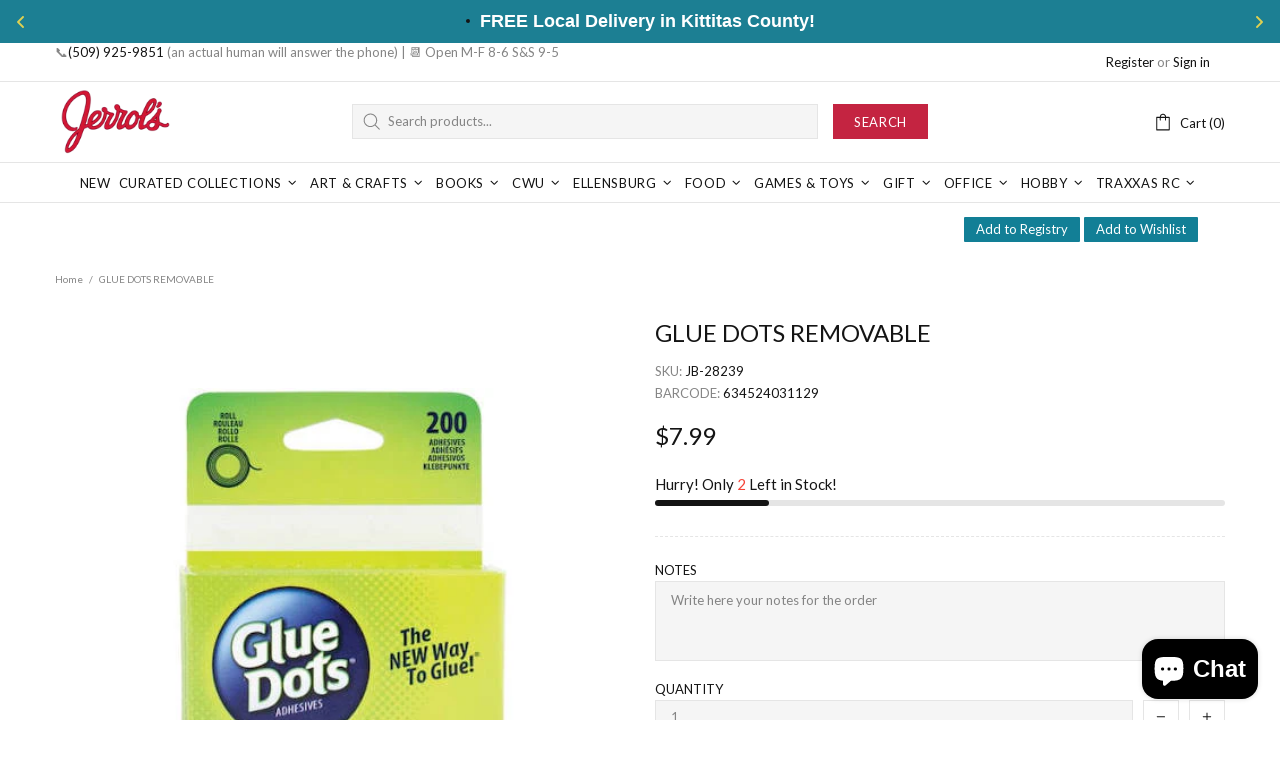

--- FILE ---
content_type: text/javascript; charset=utf-8
request_url: https://pfp-app.herokuapp.com/get_warnings/6e0c7a72254511f0ae2d1e3bda7bd8c8.js?v=318041&product_id=7252676182206
body_size: 2118
content:
class ProductFinePrints {
    constructor(geolocationCountry=null) {
        this.productFinePrints_ = [{'id': '7ead9c5c304a11f0b17dbe7f03fec74f-478-7252676182206', 'type': 1, 'html': '<p><a href="https://store.jerrols.com/policies/shipping-policy" target="_blank"><span style="color: rgb(0,0,0);font-size: 16px;"><strong><ins>SHIPPING </ins></strong></span></a><span style="color: rgb(0,0,0);"> </span></p>\n<p><span style="color: rgb(0,0,0);font-size: 16px;"><strong>Under $50 + RC Vehicles standard rates (unless "in-store pickup only" specified): </strong></span></p>\n<ul>\n<li><span style="color: rgb(0,0,0);font-size: 16px;">$9.99 shipping to WA, ID, OR</span></li>\n<li><span style="color: rgb(0,0,0);background-color: rgb(255,255,255);font-size: 16px;">$12.99 shipping to all other US states</span></li>\n</ul>\n<p></p>\n<p><span style="color: rgb(0,0,0);background-color: rgb(255,255,255);font-size: 16px;"><strong>FREE SHIPPING OVER $50 (excluding Traxxas RC Vehicles)</strong></span></p>\n<p><span style="color: rgb(0,0,0);background-color: rgb(255,255,255);font-size: 16px;"><strong>FREE LOCAL DELIVERY in Kittitas County! </strong></span><span style="color: rgb(0,0,0);font-size: 16px;"><strong> </strong></span></p>\n<p><span style="color: rgb(0,0,0);font-size: 16px;"><strong>"MAKE YOU HAPPY" GUARANTEE ON </strong><strong><ins>ALL</ins></strong><strong> RETURNS</strong></span></p>', 'geolocation_countries': []}];
        this.firedAlerts_ = [];
        this.geolocationCountry_ = geolocationCountry;
        this.themeName_ = this.getThemeName_();
    }

    getThemeName_() {
        try {
            if (window.PFP_THEME_NAME_OVERRIDE !== undefined) {
                return window.TAC_THEME_NAME_OVERRIDE;
            }
            else if (window.BOOMR !== undefined && window.BOOMR.themeName !== undefined && window.BOOMR.themeName.length > 0) {
                return window.BOOMR.themeName.toLowerCase();
            }
            else if (window.Shopify !== undefined && window.Shopify.theme !== undefined && window.Shopify.theme.schema_name !== undefined && window.Shopify.theme.schema_name.length > 0) {
                return window.Shopify.theme.schema_name.toLowerCase();
            }
            else {
                return Shopify.theme.name.toLowerCase();
            }
        }
        catch (err) {
            return "";
        }
    }

    plantFinePrints() {
        let targetElement = this.concludeTargetElement_();
        let finePrintsContainer = this.createFinePrintsContainer_();
        targetElement.parentNode.insertBefore(finePrintsContainer, targetElement.nextSibling);
    }

    showSwalAlert_(id, content, msgType) {
        let _this = this;
        Swal.fire({
            icon: msgType,
            html: content,
            focusConfirm: false,
        }).then(function() {
            _this.firedAlerts_.push(id);
            localStorage.setItem(id, JSON.stringify({"last_seen_ts": Date.now()}));
            _this.createFinePrintsContainer_();
            jQuery.get('https://pfp-app.herokuapp.com/ri/6e0c7a72254511f0ae2d1e3bda7bd8c8.js');
        });
    }

    createFinePrintsContainer_() {
        let finePrintsContainer = document.createElement("div");
        let finePrintIndex = 1;
        let finePrintElement;
        let finePrintDivider = document.createElement("div");

        finePrintDivider.innerHTML = "<br />";
        finePrintsContainer.setAttribute("id", "effective_apps_finePrintsContainer");
        for (let finePrint of this.productFinePrints_) {
            if (this.firedAlerts_.indexOf(finePrint["id"]) > -1) {
                continue;
            }

            if (finePrint["geolocation_countries"].length > 0 && this.geolocationCountry_ !== null) {
                let geolocationCountries = finePrint["geolocation_countries"];
                if (geolocationCountries.indexOf(this.geolocationCountry_) === -1) {
                    continue;
                }
            }

            if (finePrint["type"] === 1) {
                this.firedAlerts_.push(finePrint["id"]);
                finePrintElement = document.createElement("div");
                finePrintElement.setAttribute("id", `effective_apps_finePrint-${finePrintIndex.toString()}`);
                finePrintElement.innerHTML = finePrint["html"];
                finePrintsContainer.appendChild(finePrintElement);
                finePrintsContainer.appendChild(finePrintDivider);
                jQuery.get('https://pfp-app.herokuapp.com/ri/6e0c7a72254511f0ae2d1e3bda7bd8c8.js');
                finePrintIndex++;
            }
            else if (finePrint["type"] === 2) {
                var savedAlert = JSON.parse(localStorage.getItem(finePrint["id"]));
                if (savedAlert === null) {
                    this.showSwalAlert_(finePrint["id"], finePrint["html"], "");
                }
                else {
                    var savedDate = savedAlert["last_seen_ts"];
                    if ((Date.now() - savedDate) > 86400000) {
                        this.showSwalAlert_(finePrint["id"], finePrint["html"], "");
                    }
                }
                finePrintIndex++;
            }
            else if (finePrint["type"] === 3) {
                var savedAlert = JSON.parse(localStorage.getItem(finePrint["id"]));
                if (savedAlert === null) {
                    this.showSwalAlert_(finePrint["id"], finePrint["html"], "info");
                }
                else {
                    var savedDate = savedAlert["last_seen_ts"];
                    if ((Date.now() - savedDate) > 86400000) {
                        this.showSwalAlert_(finePrint["id"], finePrint["html"], "info");
                    }
                }
                finePrintIndex++;
            }
            else if (finePrint["type"] === 4) {
                var savedAlert = JSON.parse(localStorage.getItem(finePrint["id"]));
                if (savedAlert === null) {
                    this.showSwalAlert_(finePrint["id"], finePrint["html"], "warning");
                }
                else {
                    var savedDate = savedAlert["last_seen_ts"];
                    if ((Date.now() - savedDate) > 86400000) {
                        this.showSwalAlert_(finePrint["id"], finePrint["html"], "warning");
                    }
                }
                finePrintIndex++;
            }
            else if (finePrint["type"] === 5) {
                var savedAlert = JSON.parse(localStorage.getItem(finePrint["id"]));
                if (savedAlert === null) {
                    this.showSwalAlert_(finePrint["id"], finePrint["html"], "error");
                }
                else {
                    var savedDate = savedAlert["last_seen_ts"];
                    if ((Date.now() - savedDate) > 86400000) {
                        this.showSwalAlert_(finePrint["id"], finePrint["html"], "error");
                    }
                }
                finePrintIndex++;
            }
            else if (finePrint["type"] === 6) {
                var savedAlert = JSON.parse(localStorage.getItem(finePrint["id"]));
                if (savedAlert === null) {
                    this.showSwalAlert_(finePrint["id"], finePrint["html"], "success");
                }
                else {
                    var savedDate = savedAlert["last_seen_ts"];
                    if ((Date.now() - savedDate) > 86400000) {
                        this.showSwalAlert_(finePrint["id"], finePrint["html"], "success");
                    }
                }
                finePrintIndex++;
            }
            else if (finePrint["type"] === 7) {
                this.showSwalAlert_(finePrint["id"], finePrint["html"], "");
                finePrintIndex++;
            }
        }

        return finePrintsContainer;
    }

    concludeTargetElement_() {
        if (document.querySelector("*[pfp-override='true']") !== null) {
            return document.querySelector("*[pfp-override='true']");
        }

        if (this.themeName_.indexOf("dawn") > -1) {
            let pdSelectors = [
                '*[class*="product__description"]',
                '*[class*="product__info-wrapper"]',
            ];

            for (let selector of pdSelectors) {
                let elementSearchResult = document.querySelector(selector + ":not([pfp-ignore='true'])");
                if (elementSearchResult !== null) {
                    return elementSearchResult;
                }
            }
        }
        else if (this.themeName_.indexOf("boundless") > -1) {
            let pdSelectors = [
                '*[itemprop="description"]',
                '*[class*="product-single__description"]'
            ];

            for (let selector of pdSelectors) {
                let elementSearchResult = document.querySelector(selector + ":not([pfp-ignore='true'])");
                if (elementSearchResult !== null) {
                    return elementSearchResult;
                }
            }
        }
        else if (this.themeName_.indexOf("influence") > -1) {
            let pdSelectors = [
                '*[data-name="description"]',
                'product-form'
            ];

            for (let selector of pdSelectors) {
                let elementSearchResult = document.querySelector(selector + ":not([pfp-ignore='true'])");
                if (elementSearchResult !== null) {
                    return elementSearchResult;
                }
            }
        }

        return document.querySelector("form[action*='/cart/add']:not([pfp-ignore='true'])").parentElement;
    }
}

function PFP_main(geolocationCountry=null) {
    if (window.PFP_SCRIPT_INJECTED === undefined) {
        window.PFP_SCRIPT_INJECTED = true;
        if (ShopifyAnalytics.meta.page.pageType !== "product") {
            return;
        }

        let productFinePrints = new ProductFinePrints(geolocationCountry);
        productFinePrints.plantFinePrints();
    }
}

function PFP_getGeolocationCountry(callback) {
    jQuery.getJSON('https://get.geojs.io/v1/ip/geo.json', function(result) {
        callback(result.country_code);
    });
}

if (false) {
    PFP_getGeolocationCountry(PFP_main)
}
else {
    PFP_main();
}